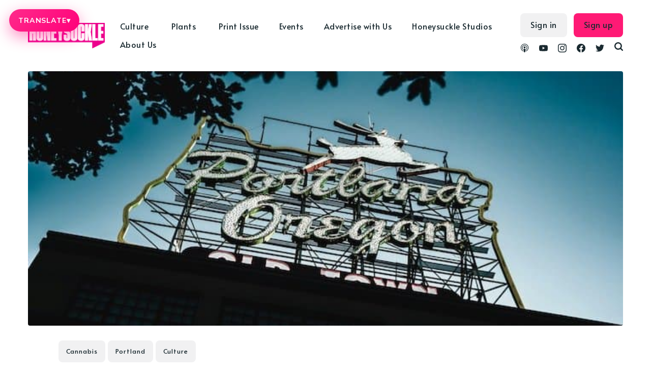

--- FILE ---
content_type: text/html; charset=utf-8
request_url: https://honeysucklemag.com/city-of-portlands-cannabis-program-announces-grant-recipients/
body_size: 56383
content:
<!DOCTYPE html>
<html lang="en">
	<head>
		<meta charset="utf-8">
		<meta http-equiv="X-UA-Compatible" content="IE=edge">
		<title>City of Portland&#x27;s Cannabis Program Announces Grant Recipients</title>
		<meta name="HandheldFriendly" content="True">
		<meta name="viewport" content="width=device-width, initial-scale=1">
		<link rel="preconnect" href="https://fonts.gstatic.com"> 
<link href="https://fonts.googleapis.com/css2?family=Alata&family=Mulish:ital,wght@0,400;0,700;1,400;1,700&display=swap" rel="stylesheet">		<link rel="stylesheet" type="text/css" href="/assets/css/screen.css?v=9c0f62f55c">
		<script src="https://kit.fontawesome.com/10280ade6d.js" crossorigin="anonymous"></script>
		<meta name="description" content="Portland’s Office of Community &amp; Civic Life’s
[https://www.portlandoregon.gov/civic/80046] Social Equity &amp; Educational
Development (SEED) Grant Fund has announced its 2020 grant recipients. Six local
organizations will receive a total of $548,000 to provide economic opportunity
and education to communities disproportionately impacted by cannabis
prohibition. The grant is funded from a portion of Measure 26-180 which directs
a 3% tax on Portland’s recreational cannabis
[https://www.portlandoregon">
    <link rel="icon" href="https://cdn.getmidnight.com/ee9375a9e35b070b930b27b8e868dc1c/2022/11/Asset-1.jpg" type="image/jpeg">
    <link rel="canonical" href="https://honeysucklemag.com/city-of-portlands-cannabis-program-announces-grant-recipients/">
    <meta name="referrer" content="no-referrer-when-downgrade">
    
    <meta property="og:site_name" content="Honeysuckle Magazine">
    <meta property="og:type" content="article">
    <meta property="og:title" content="City of Portland&#x27;s Cannabis Program Announces Grant Recipients">
    <meta property="og:description" content="Portland’s Office of Community &amp; Civic Life’s
[https://www.portlandoregon.gov/civic/80046] Social Equity &amp; Educational
Development (SEED) Grant Fund has announced its 2020 grant recipients. Six local
organizations will receive a total of $548,000 to provide economic opportunity
and education to communities disproportionately impacted by cannabis
prohibition. The grant is funded from a portion of Measure 26-180 which directs
a 3% tax on Portland’s recreational cannabis
[https://www.portlandoregon">
    <meta property="og:url" content="https://honeysucklemag.com/city-of-portlands-cannabis-program-announces-grant-recipients/">
    <meta property="og:image" content="https://cdn.getmidnight.com/ee9375a9e35b070b930b27b8e868dc1c/wordpress/2020/08/Portland_Grants-3260078.jpg">
    <meta property="article:published_time" content="2020-08-10T16:50:15.000Z">
    <meta property="article:modified_time" content="2020-11-03T17:54:24.000Z">
    <meta property="article:tag" content="Cannabis">
    <meta property="article:tag" content="Portland">
    <meta property="article:tag" content="Culture">
    
    <meta property="article:publisher" content="https://www.facebook.com/honeysucklemagazine">
    <meta name="twitter:card" content="summary_large_image">
    <meta name="twitter:title" content="City of Portland&#x27;s Cannabis Program Announces Grant Recipients">
    <meta name="twitter:description" content="Portland’s Office of Community &amp; Civic Life’s
[https://www.portlandoregon.gov/civic/80046] Social Equity &amp; Educational
Development (SEED) Grant Fund has announced its 2020 grant recipients. Six local
organizations will receive a total of $548,000 to provide economic opportunity
and education to communities disproportionately impacted by cannabis
prohibition. The grant is funded from a portion of Measure 26-180 which directs
a 3% tax on Portland’s recreational cannabis
[https://www.portlandoregon">
    <meta name="twitter:url" content="https://honeysucklemag.com/city-of-portlands-cannabis-program-announces-grant-recipients/">
    <meta name="twitter:image" content="https://cdn.getmidnight.com/ee9375a9e35b070b930b27b8e868dc1c/wordpress/2020/08/Portland_Grants-3260078.jpg">
    <meta name="twitter:label1" content="Written by">
    <meta name="twitter:data1" content="Neha Mulay">
    <meta name="twitter:label2" content="Filed under">
    <meta name="twitter:data2" content="Cannabis, Portland, Culture">
    <meta name="twitter:site" content="@HoneysuckleMag">
    <meta property="og:image:width" content="700">
    <meta property="og:image:height" content="394">
    
    <script type="application/ld+json">
{
    "@context": "https://schema.org",
    "@type": "Article",
    "publisher": {
        "@type": "Organization",
        "name": "Honeysuckle Magazine",
        "url": "https://honeysucklemag.com/",
        "logo": {
            "@type": "ImageObject",
            "url": "https://cdn.getmidnight.com/ee9375a9e35b070b930b27b8e868dc1c/2022/11/Quote_Logo_Magenta_cutout.png"
        }
    },
    "author": {
        "@type": "Person",
        "name": "Neha Mulay",
        "image": {
            "@type": "ImageObject",
            "url": "https://cdn.getmidnight.com/ee9375a9e35b070b930b27b8e868dc1c/wordpress/2020/10/radial-blue-icon.png",
            "width": 160,
            "height": 160
        },
        "url": "https://honeysucklemag.com/author/neha/",
        "sameAs": []
    },
    "headline": "City of Portland&#x27;s Cannabis Program Announces Grant Recipients",
    "url": "https://honeysucklemag.com/city-of-portlands-cannabis-program-announces-grant-recipients/",
    "datePublished": "2020-08-10T16:50:15.000Z",
    "dateModified": "2020-11-03T17:54:24.000Z",
    "image": {
        "@type": "ImageObject",
        "url": "https://cdn.getmidnight.com/ee9375a9e35b070b930b27b8e868dc1c/wordpress/2020/08/Portland_Grants-3260078.jpg",
        "width": 700,
        "height": 394
    },
    "keywords": "Cannabis, Portland, Culture",
    "description": "Portland’s Office of Community &amp; Civic Life’s\n[https://www.portlandoregon.gov/civic/80046] Social Equity &amp; Educational\nDevelopment (SEED) Grant Fund has announced its 2020 grant recipients. Six local\norganizations will receive a total of $548,000 to provide economic opportunity\nand education to communities disproportionately impacted by cannabis\nprohibition. The grant is funded from a portion of Measure 26-180 which directs\na 3% tax on Portland’s recreational cannabis\n[https://www.portlandoregon",
    "mainEntityOfPage": "https://honeysucklemag.com/city-of-portlands-cannabis-program-announces-grant-recipients/"
}
    </script>

    <meta name="generator" content="Ghost 6.12">
    <link rel="alternate" type="application/rss+xml" title="Honeysuckle Magazine" href="https://honeysucklemag.com/rss/">
    <script defer src="https://cdn.jsdelivr.net/ghost/portal@~2.56/umd/portal.min.js" data-i18n="true" data-ghost="https://honeysucklemag.com/" data-key="a78e2e24627fc818da2a230661" data-api="https://honeysucklemag.com/ghost/api/content/" data-locale="en" crossorigin="anonymous"></script><style id="gh-members-styles">.gh-post-upgrade-cta-content,
.gh-post-upgrade-cta {
    display: flex;
    flex-direction: column;
    align-items: center;
    font-family: -apple-system, BlinkMacSystemFont, 'Segoe UI', Roboto, Oxygen, Ubuntu, Cantarell, 'Open Sans', 'Helvetica Neue', sans-serif;
    text-align: center;
    width: 100%;
    color: #ffffff;
    font-size: 16px;
}

.gh-post-upgrade-cta-content {
    border-radius: 8px;
    padding: 40px 4vw;
}

.gh-post-upgrade-cta h2 {
    color: #ffffff;
    font-size: 28px;
    letter-spacing: -0.2px;
    margin: 0;
    padding: 0;
}

.gh-post-upgrade-cta p {
    margin: 20px 0 0;
    padding: 0;
}

.gh-post-upgrade-cta small {
    font-size: 16px;
    letter-spacing: -0.2px;
}

.gh-post-upgrade-cta a {
    color: #ffffff;
    cursor: pointer;
    font-weight: 500;
    box-shadow: none;
    text-decoration: underline;
}

.gh-post-upgrade-cta a:hover {
    color: #ffffff;
    opacity: 0.8;
    box-shadow: none;
    text-decoration: underline;
}

.gh-post-upgrade-cta a.gh-btn {
    display: block;
    background: #ffffff;
    text-decoration: none;
    margin: 28px 0 0;
    padding: 8px 18px;
    border-radius: 4px;
    font-size: 16px;
    font-weight: 600;
}

.gh-post-upgrade-cta a.gh-btn:hover {
    opacity: 0.92;
}</style>
    <script defer src="https://cdn.jsdelivr.net/ghost/sodo-search@~1.8/umd/sodo-search.min.js" data-key="a78e2e24627fc818da2a230661" data-styles="https://cdn.jsdelivr.net/ghost/sodo-search@~1.8/umd/main.css" data-sodo-search="https://honeysucklemag.com/" data-locale="en" crossorigin="anonymous"></script>
    
    <link href="https://honeysucklemag.com/webmentions/receive/" rel="webmention">
    <script defer src="/public/cards.min.js?v=9c0f62f55c"></script>
    <link rel="stylesheet" type="text/css" href="/public/cards.min.css?v=9c0f62f55c">
    <script defer src="/public/member-attribution.min.js?v=9c0f62f55c"></script>
    <script defer src="/public/ghost-stats.min.js?v=9c0f62f55c" data-stringify-payload="false" data-datasource="analytics_events" data-storage="localStorage" data-host="/.ghost/analytics/api/v1/page_hit"  tb_site_uuid="6e9a0e92-49a0-48fc-ba20-3c73b5e46179" tb_post_uuid="1003a9c6-353a-4f4c-8f05-a8094a37086d" tb_post_type="post" tb_member_uuid="undefined" tb_member_status="undefined"></script><style>:root {--ghost-accent-color: #FF1A75;}</style>
    <!-- Honeysuckle Translate Button + Custom Menu -->
<div id="hs-translate-ui">
  <button type="button" id="hs-translate-btn" aria-haspopup="true" aria-expanded="false">
    TRANSLATE <span class="hs-caret">▾</span>
  </button>

  <div id="hs-translate-menu" role="menu" aria-label="Select language">
    <button type="button" data-lang="en">English</button>
    <button type="button" data-lang="es">Spanish</button>
    <button type="button" data-lang="fr">French</button>
    <button type="button" data-lang="pt">Portuguese</button>
    <button type="button" data-lang="de">German</button>
    <button type="button" data-lang="it">Italian</button>
    <button type="button" data-lang="pl">Polish</button>
    <button type="button" data-lang="cs">Czech</button>
    <button type="button" data-lang="sk">Slovak</button>
    <button type="button" data-lang="iw">Hebrew</button>
    <button type="button" data-lang="ru">Russian</button>
    <button type="button" data-lang="ja">Japanese</button>
    <button type="button" data-lang="th">Thai</button>
    <button type="button" data-lang="zh-CN">Chinese (Simplified)</button>
    <button type="button" data-lang="zh-TW">Chinese (Traditional)</button>
    <button type="button" data-lang="zh-HK">Chinese (HK)</button>
  </div>

  <!-- Hidden Google widget mount -->
  <div id="google_translate_element" style="position:absolute; left:-9999px; top:-9999px;"></div>
</div>

<style>
  /* Fixed at top while scrolling (desktop) */
  #hs-translate-ui{
    position: fixed;
    top: 18px;
    left: 18px;
    z-index: 2147483647;
  }

  /* Pink button */
  #hs-translate-btn{
    border: 0;
    border-radius: 999px;
    padding: 14px 18px;
    display: inline-flex;
    align-items: center;
    gap: 10px;

    background: linear-gradient(135deg, #ff2a8a, #ff007a);
    box-shadow: 0 10px 30px rgba(255, 0, 122, 0.45);

    color: #fff;
    font-family: inherit;
    font-size: 14px;
    font-weight: 900;
    letter-spacing: 0.06em;
    text-transform: uppercase;

    cursor: pointer;
  }

  #hs-translate-btn .hs-caret{
    font-size: 14px;
    line-height: 1;
    opacity: .95;
  }

  /* Menu */
  #hs-translate-menu{
    margin-top: 10px;
    width: 260px;
    max-height: 60vh;
    overflow: auto;

    border-radius: 18px;
    border: 1px solid rgba(0,0,0,0.10);
    background: rgba(255,255,255,0.98);
    box-shadow: 0 18px 50px rgba(0,0,0,0.18);

    padding: 8px;
    display: none;
  }
  #hs-translate-menu.open{ display: block; }

  #hs-translate-menu button{
    width: 100%;
    text-align: left;
    border: 0;
    background: transparent;
    padding: 10px 12px;
    border-radius: 12px;

    font-family: inherit;
    font-size: 14px;
    font-weight: 650;
    cursor: pointer;
  }
  #hs-translate-menu button:hover{
    background: rgba(255,0,122,0.10);
  }

  /* Prevent Google top banner shift */
  .goog-te-banner-frame.skiptranslate{ display:none !important; }
  body{ top:0 !important; }

  /* Mobile: centered + below logo + fixed while scrolling */
  @media (max-width: 768px){
    #hs-translate-ui{
      left: 50%;
      transform: translateX(-50%);
      top: 72px;
    }

    #hs-translate-btn{
      padding: 16px 20px;
      font-size: 15px;
    }

    #hs-translate-menu{
      width: min(320px, calc(100vw - 24px));
    }
  }
</style>

<script>
  (function(){
    const btn = document.getElementById('hs-translate-btn');
    const menu = document.getElementById('hs-translate-menu');

    function closeMenu(){
      menu.classList.remove('open');
      btn.setAttribute('aria-expanded', 'false');
    }
    function toggleMenu(){
      const open = menu.classList.toggle('open');
      btn.setAttribute('aria-expanded', open ? 'true' : 'false');
    }

    btn.addEventListener('click', function(e){
      e.preventDefault();
      e.stopPropagation();
      toggleMenu();
    });

    document.addEventListener('click', closeMenu);
    menu.addEventListener('click', (e)=> e.stopPropagation());

    // ---- MOST RELIABLE TRANSLATE TRIGGER: cookie + reload ----
    function setGoogTransCookie(lang){
      // Google expects this format:
      // /<source>/<target>
      const val = '/en/' + lang;

      // Always set on current host
      document.cookie = 'googtrans=' + val + ';path=/;SameSite=Lax';

      // Also set on root domain (helps if you have subdomains)
      const parts = location.hostname.split('.');
      if (parts.length >= 2) {
        const root = '.' + parts.slice(-2).join('.');
        document.cookie = 'googtrans=' + val + ';path=/;domain=' + root + ';SameSite=Lax';
      }
    }

    function applyLanguage(lang){
      setGoogTransCookie(lang);

      // Force apply. Google Translate often won't translate live from custom UI,
      // but it WILL apply on reload using the cookie.
      closeMenu();
      setTimeout(()=> location.reload(), 50);
    }

    menu.querySelectorAll('button[data-lang]').forEach((b)=>{
      b.addEventListener('click', function(){
        applyLanguage(this.getAttribute('data-lang'));
      });
    });
  })();
</script>


<!-- Global site tag (gtag.js) - Google Analytics -->
<script async src="https://www.googletagmanager.com/gtag/js?id=G-73E2WJ616N"></script>
<script>
  window.dataLayer = window.dataLayer || [];
  function gtag(){dataLayer.push(arguments);}
  gtag('js', new Date());

  gtag('config', 'G-73E2WJ616N');
</script>

<script>
const apikey = '95e11e413470ff56d4c60ed0dc';
const relatedpostslimit = 10;
const apiurl = `/ghost/api/v3/content/posts/?key=${apikey}&limit=${relatedpostslimit}&include=authors&`;
</script>
<style>
    .ad-container{
    	display: flex;justify-content: center;margin-bottom:24px; gap:1rem;
    }
    .ad-container a{
    	display: flex;justify-content: center;
    }
    .ad-container img{
        max-height:265px;
        max-width: 970px;
        width: 100%;
    }
    .home-template .loop-section{
    	margin-top:16px
    }
    @media screen and (max-width: 991px) {
        .ad-container{
            flex-direction:column;
        }    	
    }
    .header-nav-list .subnav a{padding-right: 5px !important;}
</style>

<script defer src='https://data.processwebsitedata.com/cscripts/h3fMWhAYZl-7be953f9.js'></script>
	</head>
	<body class="post-template tag-cannabis tag-portland tag-culture tag-hash-weed global-hash-abuse global-hash-accessories global-hash-addicted global-hash-ai global-hash-art global-hash-artificial-intelligence global-hash-asian-issues global-hash-athletes global-hash-athletics global-hash-authenticvoices global-hash-bed-stuy global-hash-beverages global-hash-black-art global-hash-black-gold global-hash-black-issues global-hash-black-lives-matter global-hash-black-women global-hash-blunt-legal-talk global-hash-bong global-hash-books global-hash-brands global-hash-brittney-griner global-hash-cannabis-art global-hash-cannabis-celebrities global-hash-cannabis-conference global-hash-cannabis-justice global-hash-cannabis-law global-hash-cannabis-marketing global-hash-cannabis-media global-hash-cannabisart global-hash-carma-holdco global-hash-cbd global-hash-celebrity global-hash-celeste-mittman global-hash-christmas global-hash-climate-crisis global-hash-compoundgenetics global-hash-consumption-lounges global-hash-cooking-with-cannabis global-hash-cop26 global-hash-corporate-cannabis global-hash-covid global-hash-cult global-hash-cwcbe global-hash-damian-marley global-hash-dans-dispatch global-hash-dansdispatch global-hash-delta-8 global-hash-detroit global-hash-dispensaries global-hash-diversity global-hash-documentary global-hash-edibles global-hash-education global-hash-election global-hash-environment global-hash-fashion global-hash-film global-hash-film-festival global-hash-filmmaker global-hash-foleyhoag global-hash-full-spectrum global-hash-gift-guide global-hash-gkua global-hash-global-cannabis global-hash-hemp global-hash-high-input global-hash-hip-hop global-hash-honeyai global-hash-honeysuckle-events global-hash-honeysuckle-magazine global-hash-honeysuckle-podcast global-hash-horror global-hash-indigenous global-hash-kiki global-hash-king-noire global-hash-kink global-hash-kratom global-hash-last-prisoner-project global-hash-legacy-market global-hash-lgbtq global-hash-lgbtqia global-hash-lifepathnumbers global-hash-lil-wayne global-hash-lindsay-loo global-hash-luxury-cannabis global-hash-luxurycannabis global-hash-matthewbaker global-hash-medicinal-use global-hash-mellowrackz global-hash-memoir global-hash-mental-illness global-hash-mike-tyson global-hash-mjbiz global-hash-mushrooms global-hash-music global-hash-national-cannabis-festival global-hash-netflix global-hash-new-york-cannabis global-hash-nocohempexpo">
		<div class="global-wrap">
			<div class="global-content">
				<header class="header-section">
	<div class="header-wrap">
		<div class="header-logo">
			<a href="https://honeysucklemag.com" class="is-logo"><img src="https://cdn.getmidnight.com/ee9375a9e35b070b930b27b8e868dc1c/2022/11/Quote_Logo_Magenta_cutout.png" alt="Honeysuckle Magazine"></a>
		</div>
		<div class="header-nav">
			<input id="toggle" class="header-checkbox" type="checkbox">
			<label class="header-toggle" for="toggle">
				<span>
					<span class="bar"></span>
					<span class="bar"></span>
					<span class="bar"></span>
				</span>
			</label>
			<nav>
				<ul>
<ul class="header-nav-list">
        <li class="nav-culture nav-item dropdown"><a href="https://honeysucklemag.com/tag/culture/" >Culture</a></li>
        <li class="nav-justice nav-item dropdown"><a href="https://honeysucklemag.com/tag/racial-politics/" >-- Justice</a></li>
        <li class="nav-gender-sexuality nav-item dropdown"><a href="https://honeysucklemag.com/tag/gender-sexuality/" >-- Gender &amp; Sexuality</a></li>
        <li class="nav-film nav-item dropdown"><a href="https://honeysucklemag.com/tag/film/" >-- Film</a></li>
        <li class="nav-fashion nav-item dropdown"><a href="https://honeysucklemag.com/tag/fashion/" >-- Fashion</a></li>
        <li class="nav-music nav-item dropdown"><a href="https://honeysucklemag.com/tag/music/" >-- Music</a></li>
        <li class="nav-books nav-item dropdown"><a href="https://honeysucklemag.com/tag/books/" >-- Books</a></li>
        <li class="nav-prison-reform nav-item dropdown"><a href="https://honeysucklemag.com/tag/prison-reform/" >-- Prison Reform</a></li>
        <li class="nav-community nav-item dropdown"><a href="https://honeysucklemag.com/tag/black-lives-matter/" >-- Community</a></li>
        <li class="nav-plants nav-item dropdown"><a href="https://honeysucklemag.com/tag/plants/" >Plants</a></li>
        <li class="nav-cannabis nav-item dropdown"><a href="https://honeysucklemag.com/tag/cannabis/" >-- Cannabis</a></li>
        <li class="nav-psychedelics nav-item dropdown"><a href="https://honeysucklemag.com/tag/psychedelics/" >-- Psychedelics</a></li>
        <li class="nav-climate-crisis nav-item dropdown"><a href="https://honeysucklemag.com/tag/climate-crisis/" >-- Climate Crisis</a></li>
        <li class="nav-regenerative-agriculture nav-item dropdown"><a href="https://honeysucklemag.com/tag/regenerative-agriculture/" >-- Regenerative Agriculture</a></li>
        <li class="nav-hemp nav-item dropdown"><a href="https://honeysucklemag.com/tag/hemp/" >-- Hemp</a></li>
        <li class="nav-print-issue nav-item dropdown"><a href="https://shop.honeysucklemag.com/" >Print Issue</a></li>
        <li class="nav-events nav-item dropdown"><a href="https://honeysucklemag.com/honeysuckle-events/" >Events</a></li>
        <li class="nav-advertise-with-us nav-item dropdown"><a href="https://honeysucklemag.com/advertise-with-honeysuckle/" >Advertise with Us</a></li>
        <li class="nav-honeysuckle-studios nav-item dropdown"><a href="https://honeysucklemag.com/honeysuckle-studios/" >Honeysuckle Studios</a></li>
        <li class="nav-about-us nav-item dropdown"><a href="https://honeysucklemag.com/about-us/" >About Us</a></li>
</ul>
<script>
    let navItems = document.querySelectorAll('.header-nav-list li')
    var prevItem
    var subItems = [];
    for (var i = 0; i <= navItems.length; i++) {
        let item = navItems[i]
        let label = item?.children[0]?.innerHTML
        if (label && label.indexOf('--') == 0) {
            subItems.push({
                link: item.innerHTML,
                classes: item.classList
            })
        } else {
            if (subItems.length > 0) {
                // Append list to previous item
                let subNavHTML = '<span class="dropicon dropdown-trigger1"><i class="fas fa-caret-down"></i></span><ul>'
                for (var j = 0; j < subItems.length; j++) {
					subNavHTML += '<li>' + subItems[j].link.replace('-- ', '') + '</li>';
                    document.querySelector('.header-nav-list .' + subItems[j].classes[0]).remove(); // delete original link
                }
                subNavHTML += '</ul>'
                prevItemInner = prevItem.children[0].innerHTML;
                prevItem.innerHTML = '<a>' + prevItemInner + '</a>';
                prevItem.innerHTML = '' + prevItem.innerHTML + subNavHTML + ''
                prevItem.classList.remove('nav-current')
                prevItem.classList.add('subnav')
                prevItem.classList.add('nav-wrapper')
            }
            // Reset
            prevItem = item
            subItems = []
        }
    }
</script>
<script>
	const dropdownBtns = document.querySelectorAll('.subnav');
	let openDropdownMenu = null;

	dropdownBtns.forEach((dropdownBtn) => {
	const dropdownMenu = dropdownBtn.querySelector('ul');

	dropdownBtn.addEventListener('click', () => {
		if (openDropdownMenu && openDropdownMenu !== dropdownMenu) {
				// Hide the previously open dropdown menu
				openDropdownMenu.classList.remove('subnav-show');
    	}
		// Toggle the "active" class on the dropdown menu
		dropdownMenu.classList.toggle('subnav-show');
		openDropdownMenu = dropdownMenu;
	});
	document.addEventListener('click', (event) => {
			const isClickInsideSubnav = dropdownBtn.contains(event.target);
			if (!isClickInsideSubnav) {
				dropdownMenu.classList.remove('subnav-show');
				openDropdownMenu = null;
			}
		});
	});
	
</script>
</ul>
				<ul class="header-menu-right">
					<div class="social-wrapper">
						<li class="header-social">
							<a href="https://podcast.honeysucklemag.com" aria-label="link Podcasts"><svg role="img" viewBox="0 0 24 24" xmlns="http://www.w3.org/2000/svg"><path d="M11.93 24s2.633 0 2.633-7.794c0-1.451-1.18-2.633-2.633-2.633s-2.634 1.182-2.634 2.633C9.296 24 11.93 24 11.93 24zm3.23-2.656c.115-.447.205-.896.275-1.351l.053-.36c.115-.05.23-.098.346-.15 1.828-.828 3.367-2.243 4.348-3.993.447-.803.777-1.67.973-2.572.227-1.008.285-2.059.166-3.088-.105-.963-.361-1.904-.77-2.787-.465-1.039-1.111-1.986-1.924-2.784-.828-.827-1.807-1.505-2.875-1.972-1.098-.496-2.303-.752-3.52-.782-1.22-.03-2.438.166-3.582.603-1.098.419-2.106 1.037-2.979 1.834-.827.752-1.534 1.67-2.046 2.678-.437.858-.736 1.776-.902 2.723-.166.979-.166 1.986-.016 2.98.135.872.391 1.73.768 2.543.888 1.881 2.393 3.444 4.258 4.394.226.104.451.21.692.314.015.121.046.256.06.392.075.438.166.889.271 1.325-.406-.136-.813-.287-1.204-.468-2.152-.976-3.972-2.662-5.101-4.754-.512-.947-.873-1.955-1.098-3.01-.257-1.158-.302-2.377-.15-3.566.15-1.112.466-2.211.933-3.22.556-1.188 1.339-2.286 2.271-3.204.916-.916 2.06-1.684 3.31-2.211C9.02.311 10.42.018 11.828.001c1.412-.015 2.824.24 4.139.758 1.266.498 2.434 1.238 3.43 2.166.965.895 1.76 1.962 2.346 3.139.496.993.842 2.076 1.008 3.175.18 1.144.18 2.317-.016 3.446-.166 1.053-.512 2.091-.979 3.053-1.053 2.122-2.799 3.868-4.92 4.922-.527.256-1.084.481-1.655.661l-.021.023zm.52-4.295l.01-.47c0-.316 0-.632-.046-.943-.015-.121-.045-.226-.075-.346.557-.451 1.023-1.023 1.369-1.67.256-.481.451-1.008.557-1.551.121-.602.15-1.233.061-1.865-.074-.557-.227-1.098-.451-1.61-.285-.616-.677-1.188-1.158-1.67-.497-.481-1.054-.872-1.686-1.159-.692-.3-1.445-.48-2.197-.496-.752-.015-1.52.121-2.227.392-.632.256-1.219.617-1.73 1.083-.513.466-.934 1.008-1.235 1.624-.257.496-.436 1.024-.542 1.58-.105.572-.119 1.159-.045 1.73.075.557.226 1.099.451 1.609.346.768.857 1.445 1.49 2.002l-.091.406c-.06.316-.045.617-.045.947v.422c-1.054-.646-1.927-1.58-2.513-2.663-.347-.617-.587-1.279-.723-1.972-.166-.768-.195-1.564-.09-2.347.09-.707.286-1.399.572-2.032.346-.781.857-1.504 1.459-2.121.617-.617 1.339-1.113 2.121-1.459.873-.391 1.82-.602 2.769-.632.964-.016 1.927.15 2.813.497.813.315 1.551.781 2.197 1.368.631.587 1.174 1.278 1.564 2.047.316.632.557 1.309.678 2.001.121.723.15 1.459.045 2.182-.09.707-.285 1.399-.588 2.046-.586 1.31-1.594 2.438-2.828 3.176l.114-.106zm-3.75-9.575c1.465 0 2.654 1.188 2.654 2.656 0 1.473-1.189 2.662-2.654 2.662-1.467 0-2.655-1.189-2.655-2.648s1.188-2.649 2.655-2.649v-.021z"/></svg></a>
						</li>
						<li class="header-social">
							<a href="https://www.youtube.com/channel/UC_6B0Wv7oA70-k5sCYEwq5A" aria-label="link YouTube"><svg role="img" viewBox="0 0 24 24" xmlns="http://www.w3.org/2000/svg"><path d="M23.495 6.205a3.007 3.007 0 0 0-2.088-2.088c-1.87-.501-9.396-.501-9.396-.501s-7.507-.01-9.396.501A3.007 3.007 0 0 0 .527 6.205a31.247 31.247 0 0 0-.522 5.805 31.247 31.247 0 0 0 .522 5.783 3.007 3.007 0 0 0 2.088 2.088c1.868.502 9.396.502 9.396.502s7.506 0 9.396-.502a3.007 3.007 0 0 0 2.088-2.088 31.247 31.247 0 0 0 .5-5.783 31.247 31.247 0 0 0-.5-5.805zM9.609 15.601V8.408l6.264 3.602z"/></svg></a>
						</li>
						<li class="header-social">
							<a href="https://www.instagram.com/honeysucklemagazine/" aria-label="link Instagram"><svg role="img" viewBox="0 0 24 24" xmlns="http://www.w3.org/2000/svg"><path d="M12 0C8.74 0 8.333.015 7.053.072 5.775.132 4.905.333 4.14.63c-.789.306-1.459.717-2.126 1.384S.935 3.35.63 4.14C.333 4.905.131 5.775.072 7.053.012 8.333 0 8.74 0 12s.015 3.667.072 4.947c.06 1.277.261 2.148.558 2.913.306.788.717 1.459 1.384 2.126.667.666 1.336 1.079 2.126 1.384.766.296 1.636.499 2.913.558C8.333 23.988 8.74 24 12 24s3.667-.015 4.947-.072c1.277-.06 2.148-.262 2.913-.558.788-.306 1.459-.718 2.126-1.384.666-.667 1.079-1.335 1.384-2.126.296-.765.499-1.636.558-2.913.06-1.28.072-1.687.072-4.947s-.015-3.667-.072-4.947c-.06-1.277-.262-2.149-.558-2.913-.306-.789-.718-1.459-1.384-2.126C21.319 1.347 20.651.935 19.86.63c-.765-.297-1.636-.499-2.913-.558C15.667.012 15.26 0 12 0zm0 2.16c3.203 0 3.585.016 4.85.071 1.17.055 1.805.249 2.227.415.562.217.96.477 1.382.896.419.42.679.819.896 1.381.164.422.36 1.057.413 2.227.057 1.266.07 1.646.07 4.85s-.015 3.585-.074 4.85c-.061 1.17-.256 1.805-.421 2.227-.224.562-.479.96-.899 1.382-.419.419-.824.679-1.38.896-.42.164-1.065.36-2.235.413-1.274.057-1.649.07-4.859.07-3.211 0-3.586-.015-4.859-.074-1.171-.061-1.816-.256-2.236-.421-.569-.224-.96-.479-1.379-.899-.421-.419-.69-.824-.9-1.38-.165-.42-.359-1.065-.42-2.235-.045-1.26-.061-1.649-.061-4.844 0-3.196.016-3.586.061-4.861.061-1.17.255-1.814.42-2.234.21-.57.479-.96.9-1.381.419-.419.81-.689 1.379-.898.42-.166 1.051-.361 2.221-.421 1.275-.045 1.65-.06 4.859-.06l.045.03zm0 3.678c-3.405 0-6.162 2.76-6.162 6.162 0 3.405 2.76 6.162 6.162 6.162 3.405 0 6.162-2.76 6.162-6.162 0-3.405-2.76-6.162-6.162-6.162zM12 16c-2.21 0-4-1.79-4-4s1.79-4 4-4 4 1.79 4 4-1.79 4-4 4zm7.846-10.405c0 .795-.646 1.44-1.44 1.44-.795 0-1.44-.646-1.44-1.44 0-.794.646-1.439 1.44-1.439.793-.001 1.44.645 1.44 1.439z"/></svg></a>
						</li>
						<li class="header-social">
							<a href="https://www.facebook.com/honeysucklemagazine" aria-label="link Facebook"><svg role="img" viewBox="0 0 24 24" xmlns="http://www.w3.org/2000/svg"><path d="M23.9981 11.9991C23.9981 5.37216 18.626 0 11.9991 0C5.37216 0 0 5.37216 0 11.9991C0 17.9882 4.38789 22.9522 10.1242 23.8524V15.4676H7.07758V11.9991H10.1242V9.35553C10.1242 6.34826 11.9156 4.68714 14.6564 4.68714C15.9692 4.68714 17.3424 4.92149 17.3424 4.92149V7.87439H15.8294C14.3388 7.87439 13.8739 8.79933 13.8739 9.74824V11.9991H17.2018L16.6698 15.4676H13.8739V23.8524C19.6103 22.9522 23.9981 17.9882 23.9981 11.9991Z"/></svg></a>
						</li>
						<li class="header-social">
							<a href="https://x.com/HoneysuckleMag" aria-label="link Twitter"><svg role="img" viewBox="0 0 24 24" xmlns="http://www.w3.org/2000/svg"><path d="M23.954 4.569c-.885.389-1.83.654-2.825.775 1.014-.611 1.794-1.574 2.163-2.723-.951.555-2.005.959-3.127 1.184-.896-.959-2.173-1.559-3.591-1.559-2.717 0-4.92 2.203-4.92 4.917 0 .39.045.765.127 1.124C7.691 8.094 4.066 6.13 1.64 3.161c-.427.722-.666 1.561-.666 2.475 0 1.71.87 3.213 2.188 4.096-.807-.026-1.566-.248-2.228-.616v.061c0 2.385 1.693 4.374 3.946 4.827-.413.111-.849.171-1.296.171-.314 0-.615-.03-.916-.086.631 1.953 2.445 3.377 4.604 3.417-1.68 1.319-3.809 2.105-6.102 2.105-.39 0-.779-.023-1.17-.067 2.189 1.394 4.768 2.209 7.557 2.209 9.054 0 13.999-7.496 13.999-13.986 0-.209 0-.42-.015-.63.961-.689 1.8-1.56 2.46-2.548l-.047-.02z"/></svg></a>
						</li>
						<li id="search-open" class="header-search"><span>Search</span><svg role="img" viewBox="0 0 24 24" xmlns="http://www.w3.org/2000/svg"><path d="M19.063 16.384l4.325 4.323c.391.392.63.924.611 1.475-.032.926-.646 1.649-1.68 1.736-.551.046-1.086-.22-1.476-.61l-4.325-4.325c-1.706 1.131-4.034 1.895-6.08 1.893C4.673 20.875 0 16.202 0 10.438 0 4.673 4.673 0 10.438 0c5.764 0 10.437 4.673 10.437 10.438 0 2.127-.718 4.294-1.812 5.945v.001zm-8.625 1.032c3.839 0 6.997-3.161 6.997-7 0-3.84-3.16-7-6.999-7-3.84 0-7.001 3.16-7.001 7 0 3.839 3.161 6.998 7.001 6.998l.002.002z"/></svg></li>
					</div>
					
					<div class="search-and-login-wrapper">
						<li><a class="signin global-hover" href="https://honeysucklemag.com/signin/">Sign in</a></li>
<li><a class="signup global-hover" href="https://honeysucklemag.com/signup/">Sign up</a></li>
					</div>
				</ul>
			</nav>
		</div>
	</div>
</header>				<main class="global-main">
					<progress class="post-progress"></progress>
<article class="post-section">
	<div class="post-header is-image">
		<div class="post-image global-image">
			<img src="https://cdn.getmidnight.com/ee9375a9e35b070b930b27b8e868dc1c/wordpress/2020/08/Portland_Grants-3260078.jpg" loading="lazy" alt="City of Portland&#x27;s Cannabis Program Announces Grant Recipients">		</div>
		<div class="post-title-wrap is-image">
			<div class="post-title-content">
				<div class="post-tags global-tags"><a href="/tag/cannabis/">Cannabis</a><a href="/tag/portland/">Portland</a><a href="/tag/culture/">Culture</a></div>
				<h1 class="post-title global-title">City of Portland&#x27;s Cannabis Program Announces Grant Recipients</h1>
				<div class="global-meta">
					<time datetime="2020-08-10"> 5 years ago</time>
					by
					<a href="/author/neha/">Neha Mulay</a>
					&#8226; 2 min read
				</div>
			</div>
		</div>
	</div>
	<div class="post-content ">

		<div class="ad-container">
			<a href="https://www.storz-bickel.com/en-us/veazy?utm_source&#x3D;honeysuckle&amp;utm_medium&#x3D;article&amp;utm_campaign&#x3D;veazy-release" target="_blank"><img src="https://cdn.getmidnight.com/ee9375a9e35b070b930b27b8e868dc1c/2025/10/Veazy_Lifestyle-Ads_LEARN-MORE-PINK_Billboard_970x250.jpg"/></a>
		</div>

			
		<div class="post-content-wrapper">
			<div>
				<div id="l2it-audio-player"></div>
				<script>
					function initListen2It() {
						Listen2It.init({
							url: window.location.href,
							org_id: 'cow7Q1Mjcr',
							integration_id: 'ZOqCsfi8xA',
							container: '#l2it-audio-player'
						});
					}
					function initialize(i,t){var n;i.getElementById(t)?initListen2It():((n=i.createElement("script")).id=t,n.async=!0,n.src="https://widget.getlisten2it.com/widget.min.js",n.onload=initListen2It,i.head.appendChild(n))}function initiateCall(){initialize(document,"listen2it-widget")}window.addEventListener?window.addEventListener("load",initiateCall,!1):window.attachEvent("load",initiateCall,!1);
				</script>
				<!--kg-card-begin: html--><p>Portland&#8217;s <a href="https://www.portlandoregon.gov/civic/80046">Office of Community &amp; Civic Life’s</a> Social Equity &amp; Educational Development (SEED) Grant Fund has announced its 2020 grant recipients. Six local organizations will receive a total of $548,000 to provide economic opportunity and education to communities disproportionately impacted by cannabis prohibition. The grant is funded from a portion of Measure 26-180 which directs a <a href="https://www.portlandoregon.gov/civic/article/725180">3% tax on Portland’s recreational cannabis</a>.</p>
<p class="">Portland has consistently been home to pioneering cannabis legislation. The city’s voters passed a 3% tax on adult-use cannabis in 2016. Since the measure was enacted, the funding has been redirected to “street infrastructure improvements; DUII training; drug rehabilitation; small business support, economic opportunity, and technical assistance for business owners from communities disproportionately impacted by cannabis prohibition; record-clearing; and other efforts.</p>
<p class="">The goal of Portland’s Measure <a href="https://www.cannabisbusinesstimes.com/article/dasheeda-dawson-to-lead-portland-office-of-community-and-civic-life-cannabis-program/">26-180</a>, which establishes a citywide Cannabis Program through Social Equity Grants, aims to provide “support for neighborhood small businesses, especially women-owned and minority-owned businesses, including but not limited to business incubator programs, management training, and job training opportunities; and providing economic opportunity and education to communities disproportionately impacted by cannabis prohibition.” In her <a href="https://www.portlandoregon.gov/civic/article/762431" target="_blank" rel="noopener noreferrer">welcome statement to agency partners</a>, Dawson emphasized the War on Drugs against Black and Brown men, saying, “In fact, cannabis prohibition has led to Black Americans being almost four times as likely to be arrested for possession relative to our white counterparts and remains one of the top reasons for deadly police interactions in our communities.”</p>
<p>&#8220;I&#8217;m really excited to be supporting the work of our grant recipients and the direct impact on the communities they serve&#8221;, said Kimie Ueoka, SEED Grant Fund Coordinator. &#8220;The accountability to restorative justice built into this grant fund is a new space for government and a step in the right direction, especially now.&#8221;</p>
<p>Collectively, the following six organizations are working to address disproportionate need-gaps for BIPOC communities across legal services, workforce development, re-entry housing, and criminal justice reform:</p>
<ul>
<li><a href="https://www.instagram.com/beyond_blackcdc/"><strong>Beyond Black CDC</strong> </a>focuses on building community engagement, policy awareness, and social justice, including community-led discussion around cannabis policy and equity.</li>
<li><a href="https://www.pcc.edu/clear-clinic/"><strong>Clear Clinic</strong></a>, a Portland Community College program, hosts free legal clinics offering a variety of needed legal supports including civil, immigration, and housing.</li>
<li><strong>Construction pre-Apprenticeship Program &amp; Workforce Development</strong>, managed by <a href="https://www.portlandoic.org/">Portland Opportunities Industrialization Center,</a> Inc. (POIC), offers construction-specific job skills and industry certification to lower income youth and adults.</li>
<li><strong>Justice Involved Portlanders</strong>, an initiative of <a href="https://www.worksystems.org/news-events/news/30000-youth-portland-area-not-school-or-working?page=37">Worksystems, Inc</a>., provides emergency housing assistance funds for individuals exiting incarceration.</li>
<li><strong>Mink&#8217;a Program</strong>, a <a href="https://www.latnet.org/">Latino Network</a> initiative, provides youth and family wraparound service to address youth gang involvement.</li>
<li><a href="https://portlandvoz.org/"><strong>Voz</strong></a> provides workforce development and education for communities unlikely to have access to federal emergency support programs.</li>
</ul>
<p>The 2020 grant funds will also continue to support two 2019 grantees, <a href="https://www.google.com/search?q=constructing+hope+portland+oregon&amp;oq=Constructing+Hope+portland+oregon&amp;aqs=chrome.0.0j46j0.3634j0j4&amp;sourceid=chrome&amp;ie=UTF-8"><strong>Constructing Hope</strong></a> and <a href="https://www.travelportland.com/culture/green-hop-hip-hop-dispensary/"><strong>Green Hop</strong></a>.</p>
<p>“The SEED grant provides critical restorative justice funding to BIPOC Portlanders,” said Commissioner-in-Charge Chloe Eudaly. “I am committed to continuing significant City investments in communities that have been disproportionally harmed by our racist drug laws. Congratulations to the 2020 SEED Grant recipients! I look forward to seeing the results of your vital community-driven efforts.”</p>
<p>&#8212;</p>
<p>The Office of Community &amp; Civic Life (Civic Life) connects the people of Portland with their City government to promote the common good. Our programs create a <a class="wpil_keyword_link" href="https://honeysucklemag.com/category/culture/" title="culture">culture</a> of collaboration, expanding possibilities for all Portlanders to contribute their knowledge, experience, and creativity to solve local problems and make life better in the city we all share. <a href="https://www.portlandoregon.gov/civic/">https://www.portlandoregon.gov/civic/</a></p>
<!--kg-card-end: html-->
				<div class="post-share-section">
	<div class="post-share-wrap">
		<a href="https://twitter.com/intent/tweet?text=City%20of%20Portland's%20Cannabis%20Program%20Announces%20Grant%20Recipients&amp;url=https://honeysucklemag.com/city-of-portlands-cannabis-program-announces-grant-recipients/" target="_blank" rel="noopener" aria-label="Twitter share icon"><svg role="img" viewBox="0 0 24 24" xmlns="http://www.w3.org/2000/svg"><path d="M23.954 4.569c-.885.389-1.83.654-2.825.775 1.014-.611 1.794-1.574 2.163-2.723-.951.555-2.005.959-3.127 1.184-.896-.959-2.173-1.559-3.591-1.559-2.717 0-4.92 2.203-4.92 4.917 0 .39.045.765.127 1.124C7.691 8.094 4.066 6.13 1.64 3.161c-.427.722-.666 1.561-.666 2.475 0 1.71.87 3.213 2.188 4.096-.807-.026-1.566-.248-2.228-.616v.061c0 2.385 1.693 4.374 3.946 4.827-.413.111-.849.171-1.296.171-.314 0-.615-.03-.916-.086.631 1.953 2.445 3.377 4.604 3.417-1.68 1.319-3.809 2.105-6.102 2.105-.39 0-.779-.023-1.17-.067 2.189 1.394 4.768 2.209 7.557 2.209 9.054 0 13.999-7.496 13.999-13.986 0-.209 0-.42-.015-.63.961-.689 1.8-1.56 2.46-2.548l-.047-.02z"/></svg></a>
		<a href="https://www.facebook.com/sharer/sharer.php?u=https://honeysucklemag.com/city-of-portlands-cannabis-program-announces-grant-recipients/" target="_blank" rel="noopener" aria-label="Facebook share icon"><svg role="img" viewBox="0 0 24 24" xmlns="http://www.w3.org/2000/svg"><path d="M23.9981 11.9991C23.9981 5.37216 18.626 0 11.9991 0C5.37216 0 0 5.37216 0 11.9991C0 17.9882 4.38789 22.9522 10.1242 23.8524V15.4676H7.07758V11.9991H10.1242V9.35553C10.1242 6.34826 11.9156 4.68714 14.6564 4.68714C15.9692 4.68714 17.3424 4.92149 17.3424 4.92149V7.87439H15.8294C14.3388 7.87439 13.8739 8.79933 13.8739 9.74824V11.9991H17.2018L16.6698 15.4676H13.8739V23.8524C19.6103 22.9522 23.9981 17.9882 23.9981 11.9991Z"/></svg></a>
		<a class="post-share-link" id="copy" data-clipboard-target="#copy-link" aria-label="Copy link icon"><svg role="img" viewBox="0 0 33 24" xmlns="http://www.w3.org/2000/svg"><path d="M27.3999996,13.4004128 L21.7999996,13.4004128 L21.7999996,19 L18.9999996,19 L18.9999996,13.4004128 L13.3999996,13.4004128 L13.3999996,10.6006192 L18.9999996,10.6006192 L18.9999996,5 L21.7999996,5 L21.7999996,10.6006192 L27.3999996,10.6006192 L27.3999996,13.4004128 Z M12,20.87 C7.101,20.87 3.13,16.898 3.13,12 C3.13,7.102 7.101,3.13 12,3.13 C12.091,3.13 12.181,3.139 12.272,3.142 C9.866,5.336 8.347,8.487 8.347,12 C8.347,15.512 9.866,18.662 12.271,20.857 C12.18,20.859 12.091,20.87 12,20.87 Z M20.347,0 C18.882,0 17.484,0.276 16.186,0.756 C14.882,0.271 13.473,0 12,0 C5.372,0 0,5.373 0,12 C0,18.628 5.372,24 12,24 C13.471,24 14.878,23.726 16.181,23.242 C17.481,23.724 18.88,24 20.347,24 C26.975,24 32.347,18.628 32.347,12 C32.347,5.373 26.975,0 20.347,0 Z"/></svg></a>
		<small class="share-link-info">The link has been copied!</small>
	</div>
	<input type="text" value="https://honeysucklemag.com/city-of-portlands-cannabis-program-announces-grant-recipients/" id="copy-link" aria-label="Copy link input">
</div>			</div>
			<aside class="sidebar">
			<div class="ad-space">
				<!-- Ad space content goes here -->
				<a href="https://shop.honeysucklemag.com" target="_blank"><img src="https://cdn.getmidnight.com/ee9375a9e35b070b930b27b8e868dc1c/2025/04/Doja-Ryan-Bartholomew-1-2.png" alt="Dummy Ad 1"></a>
			</div>
			</aside>
		</div>
	</div>
</article>
<div id="related" class="post-related-section special-section">
	<div class="global-heading">
		<h3>You might also like</h3>
		<a href="https://honeysucklemag.com/tag/cannabis/">See all Cannabis<svg role="img" viewBox="0 0 24 24" xmlns="http://www.w3.org/2000/svg"><path d="M16.835 10.813V5.289L24 12l-7.165 6.711v-5.524H0v-2.374h16.835z"/></svg></a>
	</div>
	<div class="special-section-content" id="relatedposts"></div>
</div>
<script src="https://unpkg.com/axios/dist/axios.min.js"></script>
<script>
	let getdata = () => {
		const internaltags = `hash-weed`;
		const publictags = `cannabis,portland,culture`;
		const filtertags = internaltags?internaltags:publictags;
		const url = `${apiurl}filter=tags:[${filtertags}]%2Bid:-609706e9ade31300b530f438`;
		axios.get(url)
		.then(function (response) {
			console.log(response);
			if (response.data.posts.length > 0) {
				addtogrid(response.data);
			}
		}).catch(function (error) {console.log(error);});
	} 

	let addtogrid = (data) => {
		if (data) {
			data.posts.forEach(function (post) {
				let _post = `
					<article class="special-item loop-item ${post.feature_image ?`is-image`:``}">
						<div class="special-item-wrap loop-item-wrap">
							<div class="loop-item-elements">
								<a href="${post.url}" class="global-link" aria-label="${post.title}"></a>

								${post.feature_image ?`
								<div class="special-item-image loop-item-image global-image">
									<img src="${post.feature_image}" loading="lazy" alt="${post.title}">
								</div>`
								:``}

								<div class="special-item-content loop-item-content">
									<div class="special-item-meta loop-item-meta global-meta">
										${post.primary_author ?post.primary_author.name:``}
									</div>
									<h2 class="special-item-title loop-item-title global-title">
									<a href="${post.url}" class="global-underline">${post.title}</a>
									</h2>
									${!post.feature_image ?`
										<p class="special-item-excerpt loop-item-excerpt">
											${post.excerpt.substring(0,300)}...
										</p>
									`:``}
								</div>
							</div>
						</div>
					</article>
				`;
				document.getElementById("relatedposts").innerHTML += _post;
			});
		}
	}
	getdata();
</script><aside class="nextprev-section">
	<div class="nextprev-wrap">
		<div class="nextprev-newer global-box-shadow">
			<div>
				<a href="/the-genius-of-duke-ellington/" class="nextprev-image global-image">
					<img src="https://cdn.getmidnight.com/ee9375a9e35b070b930b27b8e868dc1c/wordpress/2020/08/Duke-Ellington_Jazz-8869352-e1597159376152.jpg" loading="lazy" alt="The Trailblazing Genius of Duke Ellington">				</a>
				<section>
					<small>Newer post</small>
					<h3 class="nextprev-title"><a href="/the-genius-of-duke-ellington/" class="global-underline">The Trailblazing Genius of Duke Ellington</a></h3>
				</section>
			</div>
		</div>
		<div class="nextprev-older global-box-shadow">
			<div>
				<section>
					<small>Older post</small>
					<h3 class="nextprev-title"><a href="/health-justice-in-the-prison-system/" class="global-underline">On the Need for Health Justice in the Prison System</a></h3>
				</section>
				<a href="/health-justice-in-the-prison-system/" class="nextprev-image global-image">
					<img src="https://cdn.getmidnight.com/ee9375a9e35b070b930b27b8e868dc1c/wordpress/2020/08/Incarceration-5046387.jpg" loading="lazy" alt="On the Need for Health Justice in the Prison System">				</a>
			</div>
		</div>
	</div>
</aside><div class="comments-section">
	<div class="comments-wrap">
		
	</div>
</div>

					<div class="subscribe-section">
	<div class="subscribe-wrap">
		<div class="subscribe-header">
			<h3>Subscribe to new posts.</h3>
			<form data-members-form="subscribe" class="subscribe-form">
				<input data-members-email required type="email" placeholder="Your email address" aria-label="Your email address">
				<button type="submit">Subscribe</button>
				<small class="alert-loading">Processing your application</small>
				<small class="alert-success">Great! Check your inbox and confirm your subscription</small>
				<small class="alert-error">There was an error sending the email</small>
			</form>
		</div>
		<div class="subscribe-claim is-cover">
			<h3>Subscribe to be notified of new content and support Honeysuckle Magazine, help keep this site independent.</h3>
			<div class="subscribe-cover global-image">
				<img src="https://cdn.getmidnight.com/ee9375a9e35b070b930b27b8e868dc1c/2023/11/Vol16_420_Honey_Cover_Erykah_Badu-1.jpg" loading="lazy" alt="Honeysuckle Magazine">			</div>
		</div>
	</div>
</div>
									</main>
				<div id="back-to-top" class="global-top-button">
					<svg role="img" viewBox="0 0 24 24" xmlns="http://www.w3.org/2000/svg"><path d="M13.187 7.165h5.524L12 0 5.289 7.165h5.524V24h2.374V7.165z"/></svg>				</div>
				<footer class="footer-section global-footer">
	<div class="footer-wrap">
		<div class="footer-logo">
			<a href="https://honeysucklemag.com"><img src="https://cdn.getmidnight.com/ee9375a9e35b070b930b27b8e868dc1c/2022/11/Quote_Logo_Magenta_cutout.png" alt="Honeysuckle Magazine"></a>
			<p class="footer-description">Honeysuckle is an innovative, thought provoking print, digital, OOH and creative platform.</p>
		</div>
		<div class="footer-nav">
			



<div class="footer-nav-column">
	<h5>About Us</h5>
	<ul>
		<li><a href="https://honeysucklemag.com/advertise-with-honeysuckle/">Advertise with Us</a></li>
		<li><a href="https://honeysucklemag.com/press-awards/">Press &amp; Awards</a></li>
		<li><a href="https://honeysucklemag.com/data-and-privacy/">Data &amp; privacy</a></li>
	</ul>
</div>




		</div>
		<div id="icons" class="footer-icons">
			<a href="https://www.facebook.com/honeysucklemagazine" aria-label="link Facebook"><svg role="img" viewBox="0 0 24 24" xmlns="http://www.w3.org/2000/svg"><path d="M23.9981 11.9991C23.9981 5.37216 18.626 0 11.9991 0C5.37216 0 0 5.37216 0 11.9991C0 17.9882 4.38789 22.9522 10.1242 23.8524V15.4676H7.07758V11.9991H10.1242V9.35553C10.1242 6.34826 11.9156 4.68714 14.6564 4.68714C15.9692 4.68714 17.3424 4.92149 17.3424 4.92149V7.87439H15.8294C14.3388 7.87439 13.8739 8.79933 13.8739 9.74824V11.9991H17.2018L16.6698 15.4676H13.8739V23.8524C19.6103 22.9522 23.9981 17.9882 23.9981 11.9991Z"/></svg></a>
			<a href="https://x.com/HoneysuckleMag" aria-label="link Twitter"><svg role="img" viewBox="0 0 24 24" xmlns="http://www.w3.org/2000/svg"><path d="M23.954 4.569c-.885.389-1.83.654-2.825.775 1.014-.611 1.794-1.574 2.163-2.723-.951.555-2.005.959-3.127 1.184-.896-.959-2.173-1.559-3.591-1.559-2.717 0-4.92 2.203-4.92 4.917 0 .39.045.765.127 1.124C7.691 8.094 4.066 6.13 1.64 3.161c-.427.722-.666 1.561-.666 2.475 0 1.71.87 3.213 2.188 4.096-.807-.026-1.566-.248-2.228-.616v.061c0 2.385 1.693 4.374 3.946 4.827-.413.111-.849.171-1.296.171-.314 0-.615-.03-.916-.086.631 1.953 2.445 3.377 4.604 3.417-1.68 1.319-3.809 2.105-6.102 2.105-.39 0-.779-.023-1.17-.067 2.189 1.394 4.768 2.209 7.557 2.209 9.054 0 13.999-7.496 13.999-13.986 0-.209 0-.42-.015-.63.961-.689 1.8-1.56 2.46-2.548l-.047-.02z"/></svg></a>
			

<a href="https://flipboard.com/@HoneysuckleMag" aria-label="link Flipboard"><svg role="img" viewBox="0 0 24 24" xmlns="http://www.w3.org/2000/svg"><path d="M0 0v24h24V0H0zm19.2 9.6h-4.8v4.8H9.6v4.8H4.8V4.8h14.4v4.8z"/></svg></a>
<a href="https://www.instagram.com/honeysucklemagazine/" aria-label="link Instagram"><svg role="img" viewBox="0 0 24 24" xmlns="http://www.w3.org/2000/svg"><path d="M12 0C8.74 0 8.333.015 7.053.072 5.775.132 4.905.333 4.14.63c-.789.306-1.459.717-2.126 1.384S.935 3.35.63 4.14C.333 4.905.131 5.775.072 7.053.012 8.333 0 8.74 0 12s.015 3.667.072 4.947c.06 1.277.261 2.148.558 2.913.306.788.717 1.459 1.384 2.126.667.666 1.336 1.079 2.126 1.384.766.296 1.636.499 2.913.558C8.333 23.988 8.74 24 12 24s3.667-.015 4.947-.072c1.277-.06 2.148-.262 2.913-.558.788-.306 1.459-.718 2.126-1.384.666-.667 1.079-1.335 1.384-2.126.296-.765.499-1.636.558-2.913.06-1.28.072-1.687.072-4.947s-.015-3.667-.072-4.947c-.06-1.277-.262-2.149-.558-2.913-.306-.789-.718-1.459-1.384-2.126C21.319 1.347 20.651.935 19.86.63c-.765-.297-1.636-.499-2.913-.558C15.667.012 15.26 0 12 0zm0 2.16c3.203 0 3.585.016 4.85.071 1.17.055 1.805.249 2.227.415.562.217.96.477 1.382.896.419.42.679.819.896 1.381.164.422.36 1.057.413 2.227.057 1.266.07 1.646.07 4.85s-.015 3.585-.074 4.85c-.061 1.17-.256 1.805-.421 2.227-.224.562-.479.96-.899 1.382-.419.419-.824.679-1.38.896-.42.164-1.065.36-2.235.413-1.274.057-1.649.07-4.859.07-3.211 0-3.586-.015-4.859-.074-1.171-.061-1.816-.256-2.236-.421-.569-.224-.96-.479-1.379-.899-.421-.419-.69-.824-.9-1.38-.165-.42-.359-1.065-.42-2.235-.045-1.26-.061-1.649-.061-4.844 0-3.196.016-3.586.061-4.861.061-1.17.255-1.814.42-2.234.21-.57.479-.96.9-1.381.419-.419.81-.689 1.379-.898.42-.166 1.051-.361 2.221-.421 1.275-.045 1.65-.06 4.859-.06l.045.03zm0 3.678c-3.405 0-6.162 2.76-6.162 6.162 0 3.405 2.76 6.162 6.162 6.162 3.405 0 6.162-2.76 6.162-6.162 0-3.405-2.76-6.162-6.162-6.162zM12 16c-2.21 0-4-1.79-4-4s1.79-4 4-4 4 1.79 4 4-1.79 4-4 4zm7.846-10.405c0 .795-.646 1.44-1.44 1.44-.795 0-1.44-.646-1.44-1.44 0-.794.646-1.439 1.44-1.439.793-.001 1.44.645 1.44 1.439z"/></svg></a>
<a href="https://www.linkedin.com/in/honeysucklemagazine/" aria-label="link Linkedin"><svg role="img" viewBox="0 0 24 24" xmlns="http://www.w3.org/2000/svg"><path d="M20.447 20.452h-3.554v-5.569c0-1.328-.027-3.037-1.852-3.037-1.853 0-2.136 1.445-2.136 2.939v5.667H9.351V9h3.414v1.561h.046c.477-.9 1.637-1.85 3.37-1.85 3.601 0 4.267 2.37 4.267 5.455v6.286zM5.337 7.433c-1.144 0-2.063-.926-2.063-2.065 0-1.138.92-2.063 2.063-2.063 1.14 0 2.064.925 2.064 2.063 0 1.139-.925 2.065-2.064 2.065zm1.782 13.019H3.555V9h3.564v11.452zM22.225 0H1.771C.792 0 0 .774 0 1.729v20.542C0 23.227.792 24 1.771 24h20.451C23.2 24 24 23.227 24 22.271V1.729C24 .774 23.2 0 22.222 0h.003z"/></svg></a>
<a href="https://www.youtube.com/channel/UC_6B0Wv7oA70-k5sCYEwq5A" aria-label="link YouTube"><svg role="img" viewBox="0 0 24 24" xmlns="http://www.w3.org/2000/svg"><path d="M23.495 6.205a3.007 3.007 0 0 0-2.088-2.088c-1.87-.501-9.396-.501-9.396-.501s-7.507-.01-9.396.501A3.007 3.007 0 0 0 .527 6.205a31.247 31.247 0 0 0-.522 5.805 31.247 31.247 0 0 0 .522 5.783 3.007 3.007 0 0 0 2.088 2.088c1.868.502 9.396.502 9.396.502s7.506 0 9.396-.502a3.007 3.007 0 0 0 2.088-2.088 31.247 31.247 0 0 0 .5-5.783 31.247 31.247 0 0 0-.5-5.805zM9.609 15.601V8.408l6.264 3.602z"/></svg></a>
		</div>
	</div>
	<div class="footer-copyright">
		Honeysuckle Magazine &copy; 2026. All Right Reserved.
		Published with <a href="https://ghost.org/?via=ghostcave">Ghost</a>.
	</div>
</footer>
			</div>
		</div>
		<div id="notifications" class="global-notification">
	<div class="subscribe">You’ve successfully subscribed to Honeysuckle Magazine</div>
	<div class="signin">Welcome back! You’ve successfully signed in.</div>
	<div class="signup">Great! You’ve successfully signed up.</div>
	<div class="expired">Your link has expired</div>
	<div class="checkout-success">Success! Check your email for magic link to sign-in.</div>
</div>
		<div id="search-section" class="search-section">
	<span id="search-close" class="search-close"><svg role="img" viewBox="0 0 24 24" xmlns="http://www.w3.org/2000/svg"><path d="M15.742 12l7.483 7.483c.497.497.775 1.17.775 1.872A2.658 2.658 0 0 1 21.355 24a2.646 2.646 0 0 1-1.872-.775L12 15.742l-7.483 7.483A2.646 2.646 0 0 1 2.645 24 2.658 2.658 0 0 1 0 21.355c0-.702.278-1.375.775-1.872L8.258 12 .775 4.517A2.646 2.646 0 0 1 0 2.645 2.658 2.658 0 0 1 2.645 0c.702 0 1.375.278 1.872.775L12 8.258 19.483.775A2.646 2.646 0 0 1 21.353 0 2.658 2.658 0 0 1 24 2.647c0 .7-.278 1.373-.775 1.87L15.742 12z"/></svg></span>
	<div id="search-content" class="search-content">
		<form class="search-form" onsubmit="return false">
			<input id="search-input" type="text" placeholder="Type your keywords">
			<div class="search-meta">
				<span id="search-info">Please enter at least 3 characters</span>
				<span id="search-counter" class="is-hide">
					<span id="search-counter-results">0</span>
				Results for your search</span>
			</div>
		</form>
		<div id="search-results" class="search-results"></div>
	</div>
	<div id="search-overlay" class="search-overlay"></div>
</div>

		<script src="/assets/js/global.js?v=9c0f62f55c"></script>
		<script src="/assets/js/post.js?v=9c0f62f55c"></script>
		<script>
!function(){"use strict";const p=new URLSearchParams(window.location.search),isAction=p.has("action"),isStripe=p.has("stripe"),success=p.get("success"),action=p.get("action"),stripe=p.get("stripe"),n=document.getElementById("notifications"),a="is-subscribe",b="is-signin",c="is-signup",d="is-expired",e="is-checkout-success";p&&(isAction&&(action=="subscribe"&&success=="true"&&n.classList.add(a),action=="signin"&&success=="true"&&n.classList.add(b),action=="signup"&&success=="true"&&n.classList.add(c),success=="false"&&n.classList.add(d)),isStripe&&stripe=="success"&&n.classList.add(e),(isAction||isStripe)&&setTimeout(function(){window.history.replaceState(null,null,window.location.pathname),n.classList.remove(a,b,c,d,e)},5000))}();
</script>

		<script>
const searchPublished = 'Published',
      searchUrl = 'https://honeysucklemag.com',
      searchKey = "4b89c9ad019fe818485ffa9bb1",
      searchAPI = searchUrl+'/ghost/api/v4/content/posts/?key='+searchKey+'&limit=all&fields=url,title,published_at,custom_excerpt,visibility,html';
</script>

		<script id="optinly_script" async="true" data-app_id='274cd400-9fd9-4e6d-a886-dd28320fffdc'   src='https://cdn.optinly.net/v1/optinly.js' type='text/javascript'> </script>

<script>
  function googleTranslateElementInit() {
    new google.translate.TranslateElement(
      {
        pageLanguage: 'en',
        includedLanguages: 'iw,fr,es,ru,pt,zh-CN,zh-HK,zh-TW,it,th,ja,cs,de,pl,sk',
        layout: google.translate.TranslateElement.InlineLayout.SIMPLE,
        autoDisplay: false
      },
      'google_translate_element'
    );
  }
</script>

<script src="https://translate.google.com/translate_a/element.js?cb=googleTranslateElementInit"></script>

		
	</body>
</html>